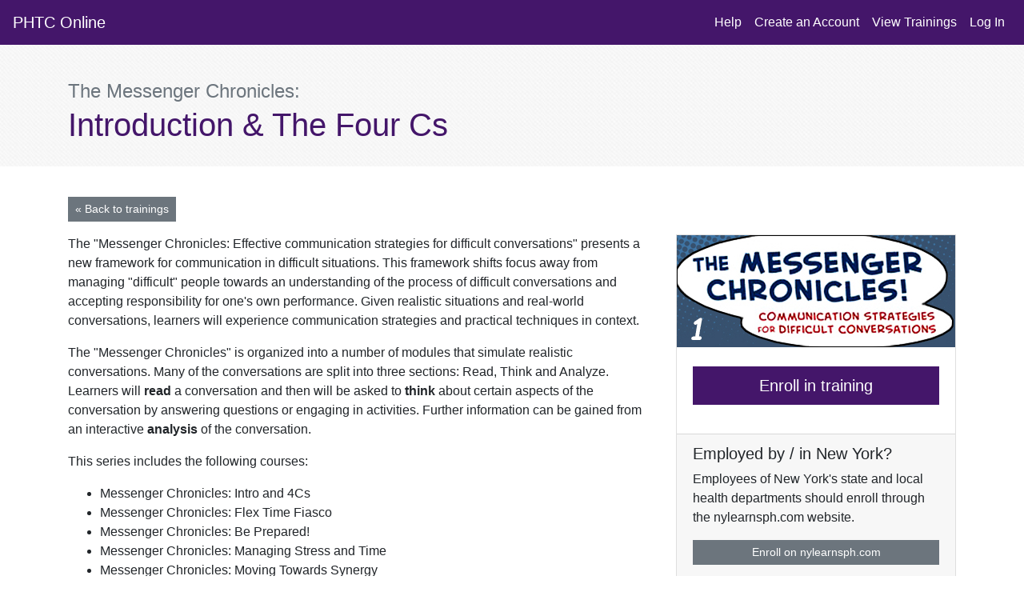

--- FILE ---
content_type: text/html;charset=UTF-8
request_url: https://phtc-online.org/learning/?courseId=24&status=all&sort=group
body_size: 4318
content:
<!DOCTYPE html>



<html lang="en-US">
<head>
	<meta charset="utf-8">
	<meta name="viewport" content="width=device-width, initial-scale=1.0">
	<meta http-equiv="x-ua-compatible" content="ie=edge">

	
	<title>The Messenger Chronicles: Introduction & The Four Cs | PHTC Online</title>

	<link href="/assets/css/bootstrap.min.css?v=2023.1" rel="stylesheet">
	<link href="/assets/font-awesome/css/all.min.css?v=2023.1" rel="stylesheet">

	
	
			<link href="/assets/css/catalog.css" rel="stylesheet" />
		

	<!-- Google tag (gtag.js) -->
	<script async src="https://www.googletagmanager.com/gtag/js?id=G-M3LD4L9TM1"></script>
	<script>
		<!-- Google tag (gtag.js) -->
		window.dataLayer = window.dataLayer || [];
		function gtag(){dataLayer.push(arguments);}
		gtag('js', new Date());
		gtag('config', 'G-M3LD4L9TM1');
	</script>
</head>

<body>
<div class="skip"><a href="#page-title">Skip to content</a></div>

<nav class="navbar navbar-expand-md navbar-dark bg-dark" id="top-nav">
	
		<a class="navbar-brand" href="/">PHTC Online</a>
		<button class="navbar-toggler" type="button" data-toggle="collapse" data-target="#navbarNav" aria-controls="navbarNav" aria-expanded="false" aria-label="Toggle navigation">
			<span class="navbar-toggler-icon"></span>
		</button>
		<div class="collapse navbar-collapse" id="navbarNav">
			<ul class="ml-auto navbar-nav">
				<li class="nav-item"><a href="/learning/help.cfm" class="nav-link">Help</a></li>
				
					<li class="nav-item"><a href="/register.cfm" class="nav-link">Create an Account</a></li>
					<li class="nav-item"><a href="/learning" class="nav-link">View Trainings</a></li>
					<li class="nav-item"><a href="/log-in/" class="nav-link">Log In</a></li>
				
			</ul>
		</div>
	
</nav>


<div id="page-title" class="container-fluid">
	<div class="container">
		<h1><small class="text-muted h4">The Messenger Chronicles:</small><br />Introduction & The Four Cs</h1> 
	</div>
</div>
<div id="content" class="container-fluid">
	<div class="container">
		
	<div class="row">
		<div class="col">
			<p><a href="?status=all&amp;sort=group" class="btn btn-sm btn-secondary">&laquo; Back to trainings</a></p>
		</div>
	</div>

	
	<div class="row">
		<div class="col-md-8">
			<div class="row">
				<div class="col">
					
					<p>The "Messenger Chronicles: Effective communication strategies for difficult conversations" presents a new framework for communication in difficult situations. This framework shifts focus away from managing "difficult" people towards an understanding of the process of difficult conversations and accepting responsibility for one's own performance. Given realistic situations and real-world conversations, learners will experience communication strategies and practical techniques in context.</p>
<p>The "Messenger Chronicles" is organized into a number of modules that simulate realistic conversations. Many of the conversations are split into three sections: Read, Think and Analyze. Learners will <b>read</b> a conversation and then will be asked to <b>think</b> about certain aspects of the conversation by answering questions or engaging in activities. Further information can be gained from an interactive <b>analysis</b> of the conversation.</p>
<p>This series includes the following courses:</p>
<ul>
<li>Messenger Chronicles: Intro and 4Cs</li>
<li>Messenger Chronicles: Flex Time Fiasco</li>
<li>Messenger Chronicles: Be Prepared!</li>
<li>Messenger Chronicles: Managing Stress and Time</li>
<li>Messenger Chronicles: Moving Towards Synergy</li>
</ul>
<p><b>It is recommended that you take these courses in the order listed above as the content from courses in the beginning of the series provides a foundation for the courses later in the series.</b></p>
<p>At the end of completing all 5 courses, learners will be able to become more aware of their individual communication performance and strive for higher levels of performance.</p>
<h2>Learning Outcome</h2>
<p>As a result of this activity the learner will enhance their knowledge and competence of the four elements of controlled conversations.</p>
<h2>Objectives</h2>
<p>"Intro and the 4Cs" is the <b><i>first course</i></b> in this series. At the end of this course, you will be able to:</p>
<ul>
<li>List the four aspects of communication (content, context, conduct and character) for which individuals are responsible.</li>
</ul>
				</div>
			</div>
			<div class="row">
				<div class="col mb-4">
					<h2 class="h3 mt-3">Continuing Education Credits</h2>
					
							<p class="text-muted">
								CNE, CME, CPH, NJPH, Other Credits offered until September 29, 2026.
								
							</p>
						
						<div class="list-group" id="accordion">
							
								<div class="list-group-item">
									<a href="#" class="collapsed" data-toggle="collapse" data-target="#collapse_772" aria-expanded="true" aria-controls="collapse_772"><h3 class="h6"><b>Continuing Nurse Education Contact Hours</b></h3></a>
									<div id="collapse_772" class="collapse" aria-labelledby="heading_772" data-parent="#accordion">
										<p>The College of Integrated Health Sciences is approved as a provider of nursing continuing professional development by the Northeast Multistate Division Education Unit, an accredited approver by the American Nurses Credentialing Center’s Commission on Accreditation.<br /><br />This offering is approved for 0.25 nursing contact hours.<br /><br />The nursing contact hour(s) expire: 9/29/2026.</p>
									</div>
									
								</div>
							
								<div class="list-group-item">
									<a href="#" class="collapsed" data-toggle="collapse" data-target="#collapse_843" aria-expanded="true" aria-controls="collapse_843"><h3 class="h6"><b>Continuing Medical Education Credits</b></h3></a>
									<div id="collapse_843" class="collapse" aria-labelledby="heading_843" data-parent="#accordion">
										<p>The College of Integrated Health Sciences, University at Albany is accredited by the Medical Society of the State of New York (MSSNY) to provide continuing medical education for physicians.<br /><br />The College of Integrated Health Sciences, University at Albany designates this enduring material for a maximum of 0.25 <strong><em>AMA PRA Category 1 Credits&#8482;</em></strong>. Physicians should claim only the credit commensurate with the extent of their participation in the activity.</p>
									</div>
									
								</div>
							
								<div class="list-group-item">
									<a href="#" class="collapsed" data-toggle="collapse" data-target="#collapse_844" aria-expanded="true" aria-controls="collapse_844"><h3 class="h6"><b>Certified in Public Health</b></h3></a>
									<div id="collapse_844" class="collapse" aria-labelledby="heading_844" data-parent="#accordion">
										<p>This event is sponsored by the College of Integrated Health Sciences, University at Albany, an approved provider of CPH Renewal Credits by the National Board of Public Health Examiners.<br /><br />This offering is approved for 1.0 Certified in Public Health Renewal Credits.</p>
									</div>
									
								</div>
							
								<div class="list-group-item">
									<a href="#" class="collapsed" data-toggle="collapse" data-target="#collapse_845" aria-expanded="true" aria-controls="collapse_845"><h3 class="h6"><b>New Jersey Public Health CE Credits</b></h3></a>
									<div id="collapse_845" class="collapse" aria-labelledby="heading_845" data-parent="#accordion">
										<p>Participants who successfully complete this educational program will be awarded 0.5 NJ Public Health Continuing Education Contact Hours (CEs). The Rutgers School of Public Health Center for Public Health Workforce Development has been approved by the New Jersey Department of Health as a provider of New Jersey Public Health Continuing Education Contact Hours (CEs).<br><i>To receive NJPH Credits for this course, please email your certificate of completion to Kendra Julien, <a href="mailto:kj446@sph.rutgers.edu?subject=NJPH%20Credit%20Request">kj446@sph.rutgers.edu</a>.</i></p>
									</div>
									
								</div>
							
								<div class="list-group-item">
									<a href="#" class="collapsed" data-toggle="collapse" data-target="#collapse_846" aria-expanded="true" aria-controls="collapse_846"><h3 class="h6"><b>Generic Continuing Education Credits</b></h3></a>
									<div id="collapse_846" class="collapse" aria-labelledby="heading_846" data-parent="#accordion">
										<p>0.25 hours of Generic Continuing Education Credits.</p>
									</div>
									
								</div>
							
						</div>
					
				</div>
			</div>
		</div>
		<div class="col-md-4">
			<div class="card mb-4">
				<img src="/assets/img/course-thumbs/course-24.jpg" class="card-img-top" alt="" />
				
					<div class="card-body pt-4">
						
							<p><a class="btn btn-primary btn-lg btn-block" href="/learning/courses/messenger">Enroll in training</a></p>
						
					</div>
					
						<div class="card-footer">
							<h2 class="h5">Employed by&nbsp;/ in New York?</h2>
							<p>Employees of New York's state and local health departments should enroll through the nylearnsph.com website.</p>
							<p><a class="btn btn-secondary btn-sm btn-block" href="https://www.nylearnsph.com/Personal/Catalog/Description.aspx?u=kM6WW0gCRplawnoH56cxYED2Dho28h3rMTshRJ%2fgtrH6c2MZuz8UoMSFZ9aiOHo7AHtXRDZeU7c%3d">Enroll on nylearnsph.com</a></p>
						</div>
					
			</div>
			<ul class="list-group list-group-flush">
				
					<li class="list-group-item">
						<b>Training launched:</b> April 1, 2010 
					</li>
				
					<li class="list-group-item"><b>Estimated time:</b> .25 hours</li>
				
					<li class="list-group-item"><b>Training is free and open to the public</b></li>
				
			</ul>
		</div>
	</div>
	<div class="row">
		<div class="col">
			<hr />
			<p class="text-muted"><i>The planners, moderator, and presenters do not have any financial arrangements or affiliations with any ineligible companies whose products, research, or services may be discussed in this activity.<br /><br />No commercial funding has been accepted for this activity.</i></p>
		</div>
	</div>
	
	</div>
</div>
<footer class="container-fluid">
	<p class="text-right">&copy; 2026 <a href="https://albany.edu" target="_blank">University at Albany</a>, <a href="https://www.albany.edu/sph/cphce/" target="_blank">Center for Public Health Continuing Education</a></p>
</footer>

<script src="/assets/js/jquery-3.0.0.slim.min.js"></script>
<script src="/assets/js/bootstrap.bundle.min.js"></script>

<script>
	
		$(document).ready(function() {
			$(function () { $('[data-toggle="tooltip"]').tooltip() });
		});
	
</script>



</body>
</html>

--- FILE ---
content_type: text/css
request_url: https://phtc-online.org/assets/css/catalog.css
body_size: -126
content:
.fee-note {
	background:url(/assets/img/icon-fee.png) left 2px no-repeat;
	padding-left:20px;
	font-style:italic;
	font-size:.8em;
}